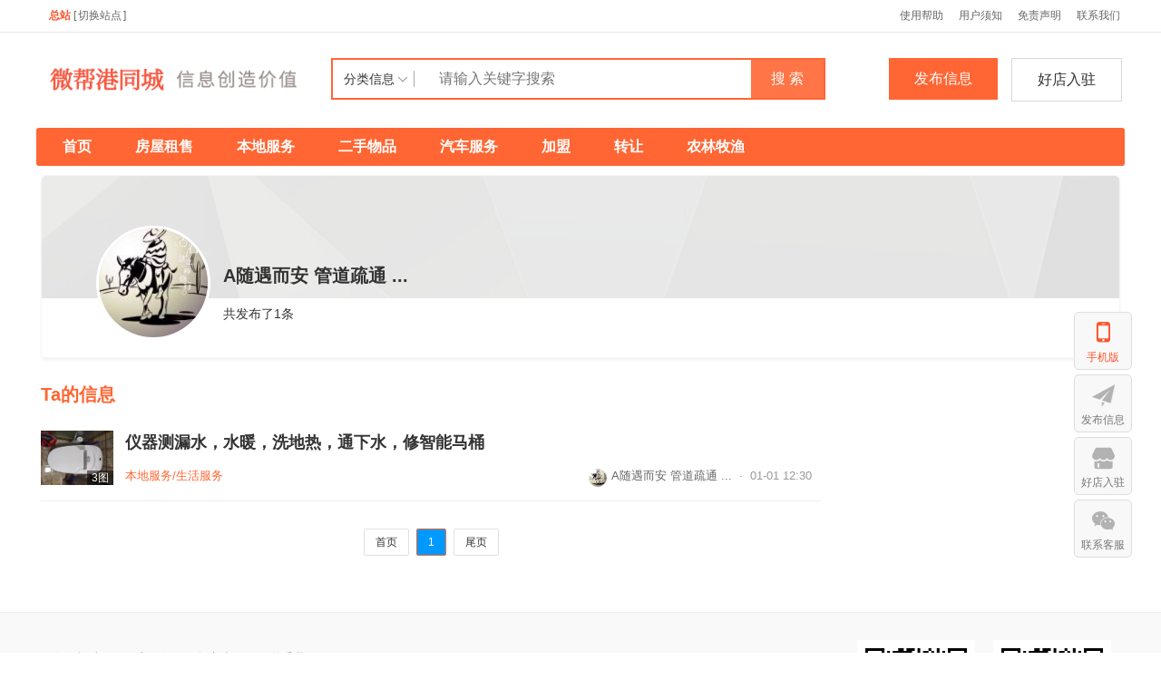

--- FILE ---
content_type: text/html; charset=utf-8
request_url: https://fabu91.com/fenlei/home-1-706957-1.html
body_size: 10883
content:
<!DOCTYPE html><html>
<head>
<meta http-equiv="Content-Type" content="text/html; charset=UTF-8">
<title>A随遇而安  管道疏通 ...的信息_微帮123_便民发布平台</title>
<meta name="keywords" content="A随遇而安  管道疏通 ...的便民信息,微帮发布信息,微帮123便民，微帮服务平台" />
<meta name="description" content="微帮123便民信息网,查看A随遇而安  管道疏通 ...的便民信息,该平台为优质的同城微帮发布信息平台,查询发布二手、租房、回收、寻人、微帮网等便民信息服务,是同城信息的汇集地,微帮服务于社交生活,通过微帮123达到微生活零距离,走进同城生活,让微信朋友圈更广大,更多信息尽在微帮服务平台。" />
<link rel="stylesheet" href="https://fabu91.com/source/plugin/tom_tcpc/images/reset.css?v=20220719" />
<link rel="stylesheet" href="https://fabu91.com/source/plugin/tom_tcpc/images/style.css?v=20220719" />
<script src="https://fabu91.com/source/plugin/tom_tongcheng/images/jquery.min-2.1.3.js" type="text/javascript"></script>
<script type="text/javascript">
    var commonjspath = 'https://fabu91.com/source/plugin/tom_tongcheng/images'; 
</script>
<script src="https://fabu91.com/source/plugin/tom_tongcheng/images/common.js?v=20220719" type="text/javascript" type="text/javascript"></script><style>
.tc-template__color{color:#FF6633 !important;}
.tc-template__bg{background:#FF6633 !important;}
.tc-template__border{ border-color:#FF6633 !important;}
.tcpc-header .header-3__nav{border-bottom: 2px solid #0099FF;}
.tcpc-header .header-nav .nav-list .nav-list__item:hover{background:#0099FF !important;}
.tcpc-header .header-nav .nav-list .nav-list__item.on{background:#0099FF !important;}
.container .container-lt .page .page-box .page-item.on{background:#0099FF !important;border-color:#FF6633 !important;}
.tongcheng-list .tongcheng-list__item .item-ma .text .model{color:#FF6633 !important;}
.swiper-pagination-bullet-active{background:#FF6633 !important;}
.tcpc-saixuan .saixuan-item .list .list-item .term.on{background:#FF6633 !important;}
.tcpc-saixuan .saixuan-item .list .list-item .term:hover {background:#FF6633 !important;}
.tcpc-index .tongchenglist-main .tongchenglist-main__lt .tongcheng-nav .tongcheng-nav__item.on{background:#FF6633 !important;}
.tcpc-index .tongchenglist-main .tongchenglist-main__lt .tongcheng-nav .tongcheng-nav__item:hover{background:#FF6633 !important;}
.tcpc-index .tongchenglist-main .tongchenglist-main__lt .tongcheng-nav .model_more:hover{background:#FF6633 !important;}
.tcpc-index .container .container-rt .tongcheng-main__rt .tcpc-zp-title .zp-tit.on{color:#FF6633 !important;}
.tcpc-index .container .container-rt .tongcheng-main__rt .tcpc-zp-title::before{ background:#FF6633 !important;}
.tcpc-index .container .container-rt .tongcheng-main__rt .tcpc-fc-title .fc-tit.on{color:#FF6633 !important;}
.tcpc-index .container .container-rt .tongcheng-main__rt .tcpc-fc-title::before{ background:#FF6633 !important;}
.tcpc-index .container .container-rt .tongcheng-main__rt .tcpc-tt-title .tt-tit.on{color:#FF6633 !important;}
.tcpc-index .container .container-rt .tongcheng-main__rt .tcpc-tt-title::before{ background:#FF6633 !important;}
</style>

<!--[if IE 9]>
<style>
.container:after { content: " "; clear: both; display: block; height: 0; visibility: hidden; }
.tongcheng-list .tongcheng-list__item:after { content: " "; clear: both; display: block; height: 0; visibility: hidden; }
.tcpc-home .userheader .user-box:after { content: " "; clear: both; display: block; height: 0; visibility: hidden; }
.toutiao-list .toutiao-list__item:after { content: " "; clear: both; display: block; height: 0; visibility: hidden; }
.toutiao-list .toutiao-list__item3 .toutiao-pic:after { content: " "; clear: both; display: block; height: 0; visibility: hidden; }
.tcpc-header .header-top .header-top__box .header-top__lt{float: left;}
.tcpc-header .header-top .header-top__box .header-top__rt{float: right;}
.tcpc-header .header-wrap .logo{float: left;}
.tcpc-header .header-wrap .search{float: left;}
.tcpc-header .header-wrap .fabu{float: right;}
.tcpc-header .header-wrap .search .search-box .search-select{float: left;}
.tcpc-header .header-wrap .search .search-box .search-input{float: left;width: 360px;}
.tcpc-header .header-wrap .search .search-box .search-btn{float: right;}
.container .container-lt{float: left;}
.container .container-rt{float: right;}
.tongcheng-list .tongcheng-list__item .item-pic{float: left;}
.tongcheng-list .tongcheng-list__item .item-ma{float: left;}
.tcpc-index .index_tuijian{height: 330px;overflow-y: scroll;}
.tcpc-home .userheader .user-box .user-pc{float: left;}
.tcpc-home .userheader .user-box .user-xq{float: left;}
.tcpc-saixuan .saixuan-item .saixuan-name{float: left;}
.tcpc-saixuan .saixuan-item .list{float: left;}
.tcpc-toutiaolist .toutiaolist-main .toutiaolist-main__lt{float: left;}
.tcpc-toutiaolist .toutiaolist-main .toutiaolist-main__box{float: left;}
.toutiao-list .toutiao-list__item2 .item-lt{overflow: hidden;float: left;}
.toutiao-list .toutiao-list__item2 .item-rt{float: left;}
.tcpc-toutiaolist .toutiaolist-main .toutiao-list .toutiao-list__item3 .toutiao-pic .toutiao-pic__item{float: left;width: 230px;}
.toutiao-list .toutiao-list__item3 .toutiao-pic .toutiao-pic__item{float: left;width: 280px;}
.tcpc-shop .shop-main .shop-main__lt{float: left;}
.tcpc-shop .shop-main .shop-main__rt{float: left;}
.tcpc-shop .container .container-lt{float: left;}
.tcpc-shop .container .container-rt{float: right;margin-left: 5px;}
.tcpc-info .container .container-lt .info-lt-box .attr-box .attr-box__item .item-tt{float: left;}
.tcpc-info .container .container-lt .info-lt-box .attr-box .attr-box__item .item-ct{float: left;}
.tcpc-header .header-top .header-top__box .header-top__lt .site_box .site_popup .s-item .s-item__lt{float: left;}
.tcpc-header .header-top .header-top__box .header-top__lt .site_box .site_popup .s-item .s-item__rt{float: left;}
.tcpc-index .swiper-container-focuspic{overflow: hidden;height: 344px;}
.tt-list .tt-list__item .tt-pic{float: left;}
.tt-list .tt-list__item .tt-cot {float: left;width: 186px;margin-bottom: 10px;}
.tt-list .tt-list__item:after { content: " "; clear: both; display: block; height: 0; visibility: hidden; }
</style>
<![endif]--></head>
<body class="tcpc-home "><div class="tcpc-header">
    <div class="header-top ">
        <div class="header-top__box dislay-flex wrap">
            <div class="header-top__lt flex">
                                <div class="site_box" id="site_box">
                    <span class="site_name">总站</span>
                    <span class="site_qh">[<span>切换站点</span>]</span>
                    <div class="site_popup">
                        <div class="s-item dislay-flex">
                            <div class="s-item__lt">热门站点</div>
                            <div class="s-item__rt clearfix">
                                <a class="sit" href="https://fabu91.com/index.html">总站</a>
                                                                <a class="sit" href="https://fabu91.com/site-100001.html">北京</a>
                                                                <a class="sit" href="https://fabu91.com/site-100002.html">重庆</a>
                                                                <a class="sit" href="https://fabu91.com/site-100003.html">上海</a>
                                                                <a class="sit" href="https://fabu91.com/site-100004.html">天津</a>
                                                                <a class="sit" href="https://fabu91.com/site-100019.html">南京</a>
                                                                <a class="sit" href="https://fabu91.com/site-100032.html">杭州</a>
                                                                <a class="sit" href="https://fabu91.com/site-100071.html">深圳</a>
                                                                <a class="sit" href="https://fabu91.com/site-100085.html">东莞</a>
                                                                <a class="sit" href="https://fabu91.com/site-100103.html">武汉</a>
                                                                <a class="sit" href="https://fabu91.com/site-100264.html">成都</a>
                                                                <a class="sit" href="https://fabu91.com/site-100285.html">贵阳</a>
                                                            </div>
                        </div>
                                                <div class="s-item dislay-flex">
                            <div class="s-item__lt">直辖市</div>
                            <div class="s-item__rt clearfix">
                                                                <a class="sit" href="https://fabu91.com/site-100001.html">北京</a>
                                                                <a class="sit" href="https://fabu91.com/site-100002.html">重庆</a>
                                                                <a class="sit" href="https://fabu91.com/site-100003.html">上海</a>
                                                                <a class="sit" href="https://fabu91.com/site-100004.html">天津</a>
                                                            </div>
                        </div>
                                                <div class="s-item dislay-flex">
                            <div class="s-item__lt">A-安徽</div>
                            <div class="s-item__rt clearfix">
                                                                <a class="sit" href="https://fabu91.com/site-100043.html">合肥</a>
                                                                <a class="sit" href="https://fabu91.com/site-100044.html">芜湖</a>
                                                                <a class="sit" href="https://fabu91.com/site-100045.html">蚌埠</a>
                                                                <a class="sit" href="https://fabu91.com/site-100046.html">淮南</a>
                                                                <a class="sit" href="https://fabu91.com/site-100047.html">马鞍山</a>
                                                                <a class="sit" href="https://fabu91.com/site-100048.html">淮北</a>
                                                                <a class="sit" href="https://fabu91.com/site-100049.html">铜陵</a>
                                                                <a class="sit" href="https://fabu91.com/site-100050.html">安庆</a>
                                                                <a class="sit" href="https://fabu91.com/site-100051.html">黄山</a>
                                                                <a class="sit" href="https://fabu91.com/site-100052.html">滁州</a>
                                                                <a class="sit" href="https://fabu91.com/site-100053.html">阜阳</a>
                                                                <a class="sit" href="https://fabu91.com/site-100054.html">宿州</a>
                                                                <a class="sit" href="https://fabu91.com/site-100055.html">巢湖</a>
                                                                <a class="sit" href="https://fabu91.com/site-100056.html">六安</a>
                                                                <a class="sit" href="https://fabu91.com/site-100057.html">亳州</a>
                                                                <a class="sit" href="https://fabu91.com/site-100058.html">池州</a>
                                                                <a class="sit" href="https://fabu91.com/site-100059.html">宣城</a>
                                                            </div>
                        </div>
                                                <div class="s-item dislay-flex">
                            <div class="s-item__lt">F-福建</div>
                            <div class="s-item__rt clearfix">
                                                                <a class="sit" href="https://fabu91.com/site-100060.html">福州</a>
                                                                <a class="sit" href="https://fabu91.com/site-100061.html">厦门</a>
                                                                <a class="sit" href="https://fabu91.com/site-100062.html">莆田</a>
                                                                <a class="sit" href="https://fabu91.com/site-100063.html">三明</a>
                                                                <a class="sit" href="https://fabu91.com/site-100064.html">泉州</a>
                                                                <a class="sit" href="https://fabu91.com/site-100065.html">漳州</a>
                                                                <a class="sit" href="https://fabu91.com/site-100066.html">南平</a>
                                                                <a class="sit" href="https://fabu91.com/site-100067.html">龙岩</a>
                                                                <a class="sit" href="https://fabu91.com/site-100068.html">宁德</a>
                                                            </div>
                        </div>
                                                <div class="s-item dislay-flex">
                            <div class="s-item__lt">G-甘肃</div>
                            <div class="s-item__rt clearfix">
                                                                <a class="sit" href="https://fabu91.com/site-100005.html">兰州</a>
                                                                <a class="sit" href="https://fabu91.com/site-100006.html">嘉峪关</a>
                                                                <a class="sit" href="https://fabu91.com/site-100007.html">金昌</a>
                                                                <a class="sit" href="https://fabu91.com/site-100008.html">白银</a>
                                                                <a class="sit" href="https://fabu91.com/site-100009.html">天水</a>
                                                                <a class="sit" href="https://fabu91.com/site-100010.html">武威</a>
                                                                <a class="sit" href="https://fabu91.com/site-100011.html">张掖</a>
                                                                <a class="sit" href="https://fabu91.com/site-100012.html">平凉</a>
                                                                <a class="sit" href="https://fabu91.com/site-100013.html">酒泉</a>
                                                                <a class="sit" href="https://fabu91.com/site-100014.html">庆阳</a>
                                                                <a class="sit" href="https://fabu91.com/site-100015.html">定西</a>
                                                                <a class="sit" href="https://fabu91.com/site-100016.html">陇南</a>
                                                                <a class="sit" href="https://fabu91.com/site-100017.html">临夏</a>
                                                                <a class="sit" href="https://fabu91.com/site-100018.html">甘南</a>
                                                            </div>
                        </div>
                                                <div class="s-item dislay-flex">
                            <div class="s-item__lt">G-广东</div>
                            <div class="s-item__rt clearfix">
                                                                <a class="sit" href="https://fabu91.com/site-100069.html">广州</a>
                                                                <a class="sit" href="https://fabu91.com/site-100070.html">韶关</a>
                                                                <a class="sit" href="https://fabu91.com/site-100071.html">深圳</a>
                                                                <a class="sit" href="https://fabu91.com/site-100072.html">珠海</a>
                                                                <a class="sit" href="https://fabu91.com/site-100073.html">汕头</a>
                                                                <a class="sit" href="https://fabu91.com/site-100074.html">佛山</a>
                                                                <a class="sit" href="https://fabu91.com/site-100075.html">江门</a>
                                                                <a class="sit" href="https://fabu91.com/site-100076.html">湛江</a>
                                                                <a class="sit" href="https://fabu91.com/site-100077.html">茂名</a>
                                                                <a class="sit" href="https://fabu91.com/site-100078.html">肇庆</a>
                                                                <a class="sit" href="https://fabu91.com/site-100079.html">惠州</a>
                                                                <a class="sit" href="https://fabu91.com/site-100080.html">梅州</a>
                                                                <a class="sit" href="https://fabu91.com/site-100081.html">汕尾</a>
                                                                <a class="sit" href="https://fabu91.com/site-100082.html">河源</a>
                                                                <a class="sit" href="https://fabu91.com/site-100083.html">阳江</a>
                                                                <a class="sit" href="https://fabu91.com/site-100084.html">清远</a>
                                                                <a class="sit" href="https://fabu91.com/site-100085.html">东莞</a>
                                                                <a class="sit" href="https://fabu91.com/site-100086.html">中山</a>
                                                                <a class="sit" href="https://fabu91.com/site-100087.html">潮州</a>
                                                                <a class="sit" href="https://fabu91.com/site-100088.html">揭阳</a>
                                                                <a class="sit" href="https://fabu91.com/site-100089.html">云浮</a>
                                                            </div>
                        </div>
                                                <div class="s-item dislay-flex">
                            <div class="s-item__lt">G-广西</div>
                            <div class="s-item__rt clearfix">
                                                                <a class="sit" href="https://fabu91.com/site-100145.html">南宁</a>
                                                                <a class="sit" href="https://fabu91.com/site-100146.html">柳州</a>
                                                                <a class="sit" href="https://fabu91.com/site-100147.html">桂林</a>
                                                                <a class="sit" href="https://fabu91.com/site-100148.html">梧州</a>
                                                                <a class="sit" href="https://fabu91.com/site-100149.html">北海</a>
                                                                <a class="sit" href="https://fabu91.com/site-100150.html">防城港</a>
                                                                <a class="sit" href="https://fabu91.com/site-100151.html">钦州</a>
                                                                <a class="sit" href="https://fabu91.com/site-100152.html">贵港</a>
                                                                <a class="sit" href="https://fabu91.com/site-100153.html">玉林</a>
                                                                <a class="sit" href="https://fabu91.com/site-100154.html">百色</a>
                                                                <a class="sit" href="https://fabu91.com/site-100155.html">贺州</a>
                                                                <a class="sit" href="https://fabu91.com/site-100156.html">河池</a>
                                                                <a class="sit" href="https://fabu91.com/site-100157.html">来宾</a>
                                                                <a class="sit" href="https://fabu91.com/site-100158.html">崇左</a>
                                                            </div>
                        </div>
                                                <div class="s-item dislay-flex">
                            <div class="s-item__lt">G-贵州</div>
                            <div class="s-item__rt clearfix">
                                                                <a class="sit" href="https://fabu91.com/site-100285.html">贵阳</a>
                                                                <a class="sit" href="https://fabu91.com/site-100286.html">六盘水</a>
                                                                <a class="sit" href="https://fabu91.com/site-100287.html">遵义</a>
                                                                <a class="sit" href="https://fabu91.com/site-100288.html">安顺</a>
                                                                <a class="sit" href="https://fabu91.com/site-100289.html">铜仁</a>
                                                                <a class="sit" href="https://fabu91.com/site-100290.html">黔西南</a>
                                                                <a class="sit" href="https://fabu91.com/site-100291.html">毕节</a>
                                                                <a class="sit" href="https://fabu91.com/site-100292.html">黔东南</a>
                                                                <a class="sit" href="https://fabu91.com/site-100293.html">黔南</a>
                                                            </div>
                        </div>
                                                <div class="s-item dislay-flex">
                            <div class="s-item__lt">H-海南</div>
                            <div class="s-item__rt clearfix">
                                                                <a class="sit" href="https://fabu91.com/site-100090.html">海口</a>
                                                                <a class="sit" href="https://fabu91.com/site-100091.html">三亚</a>
                                                                <a class="sit" href="https://fabu91.com/site-100348.html">三沙</a>
                                                                <a class="sit" href="https://fabu91.com/site-100349.html">儋州</a>
                                                            </div>
                        </div>
                                                <div class="s-item dislay-flex">
                            <div class="s-item__lt">H-河北</div>
                            <div class="s-item__rt clearfix">
                                                                <a class="sit" href="https://fabu91.com/site-100092.html">石家庄</a>
                                                                <a class="sit" href="https://fabu91.com/site-100093.html">唐山</a>
                                                                <a class="sit" href="https://fabu91.com/site-100094.html">秦皇岛</a>
                                                                <a class="sit" href="https://fabu91.com/site-100095.html">邯郸</a>
                                                                <a class="sit" href="https://fabu91.com/site-100096.html">邢台</a>
                                                                <a class="sit" href="https://fabu91.com/site-100097.html">保定</a>
                                                                <a class="sit" href="https://fabu91.com/site-100098.html">张家口</a>
                                                                <a class="sit" href="https://fabu91.com/site-100099.html">承德</a>
                                                                <a class="sit" href="https://fabu91.com/site-100100.html">沧州</a>
                                                                <a class="sit" href="https://fabu91.com/site-100101.html">廊坊</a>
                                                                <a class="sit" href="https://fabu91.com/site-100102.html">衡水</a>
                                                            </div>
                        </div>
                                                <div class="s-item dislay-flex">
                            <div class="s-item__lt">H-河南</div>
                            <div class="s-item__rt clearfix">
                                                                <a class="sit" href="https://fabu91.com/site-100176.html">郑州</a>
                                                                <a class="sit" href="https://fabu91.com/site-100177.html">开封</a>
                                                                <a class="sit" href="https://fabu91.com/site-100178.html">洛阳</a>
                                                                <a class="sit" href="https://fabu91.com/site-100179.html">平顶山</a>
                                                                <a class="sit" href="https://fabu91.com/site-100180.html">安阳</a>
                                                                <a class="sit" href="https://fabu91.com/site-100181.html">鹤壁</a>
                                                                <a class="sit" href="https://fabu91.com/site-100182.html">新乡</a>
                                                                <a class="sit" href="https://fabu91.com/site-100183.html">焦作</a>
                                                                <a class="sit" href="https://fabu91.com/site-100184.html">濮阳</a>
                                                                <a class="sit" href="https://fabu91.com/site-100185.html">许昌</a>
                                                                <a class="sit" href="https://fabu91.com/site-100186.html">漯河</a>
                                                                <a class="sit" href="https://fabu91.com/site-100187.html">三门峡</a>
                                                                <a class="sit" href="https://fabu91.com/site-100188.html">南阳</a>
                                                                <a class="sit" href="https://fabu91.com/site-100189.html">商丘</a>
                                                                <a class="sit" href="https://fabu91.com/site-100190.html">信阳</a>
                                                                <a class="sit" href="https://fabu91.com/site-100191.html">周口</a>
                                                                <a class="sit" href="https://fabu91.com/site-100192.html">驻马店</a>
                                                                <a class="sit" href="https://fabu91.com/site-100193.html">济源</a>
                                                            </div>
                        </div>
                                                <div class="s-item dislay-flex">
                            <div class="s-item__lt">H-黑龙江</div>
                            <div class="s-item__rt clearfix">
                                                                <a class="sit" href="https://fabu91.com/site-100228.html">哈尔滨</a>
                                                                <a class="sit" href="https://fabu91.com/site-100229.html">齐齐哈尔</a>
                                                                <a class="sit" href="https://fabu91.com/site-100230.html">鸡西</a>
                                                                <a class="sit" href="https://fabu91.com/site-100231.html">鹤岗</a>
                                                                <a class="sit" href="https://fabu91.com/site-100232.html">双鸭山</a>
                                                                <a class="sit" href="https://fabu91.com/site-100233.html">大庆</a>
                                                                <a class="sit" href="https://fabu91.com/site-100234.html">伊春</a>
                                                                <a class="sit" href="https://fabu91.com/site-100235.html">佳木斯</a>
                                                                <a class="sit" href="https://fabu91.com/site-100236.html">七台河</a>
                                                                <a class="sit" href="https://fabu91.com/site-100237.html">牡丹江</a>
                                                                <a class="sit" href="https://fabu91.com/site-100238.html">黑河</a>
                                                                <a class="sit" href="https://fabu91.com/site-100239.html">绥化</a>
                                                                <a class="sit" href="https://fabu91.com/site-100240.html">大兴安岭</a>
                                                            </div>
                        </div>
                                                <div class="s-item dislay-flex">
                            <div class="s-item__lt">H-湖北</div>
                            <div class="s-item__rt clearfix">
                                                                <a class="sit" href="https://fabu91.com/site-100103.html">武汉</a>
                                                                <a class="sit" href="https://fabu91.com/site-100104.html">黄石</a>
                                                                <a class="sit" href="https://fabu91.com/site-100105.html">十堰</a>
                                                                <a class="sit" href="https://fabu91.com/site-100106.html">宜昌</a>
                                                                <a class="sit" href="https://fabu91.com/site-100107.html">襄阳</a>
                                                                <a class="sit" href="https://fabu91.com/site-100108.html">鄂州</a>
                                                                <a class="sit" href="https://fabu91.com/site-100109.html">荆门</a>
                                                                <a class="sit" href="https://fabu91.com/site-100110.html">孝感</a>
                                                                <a class="sit" href="https://fabu91.com/site-100111.html">荆州</a>
                                                                <a class="sit" href="https://fabu91.com/site-100112.html">黄冈</a>
                                                                <a class="sit" href="https://fabu91.com/site-100113.html">咸宁</a>
                                                                <a class="sit" href="https://fabu91.com/site-100114.html">随州</a>
                                                                <a class="sit" href="https://fabu91.com/site-100115.html">恩施</a>
                                                                <a class="sit" href="https://fabu91.com/site-100116.html">仙桃</a>
                                                                <a class="sit" href="https://fabu91.com/site-100117.html">潜江</a>
                                                                <a class="sit" href="https://fabu91.com/site-100118.html">天门</a>
                                                                <a class="sit" href="https://fabu91.com/site-100119.html">神农架</a>
                                                            </div>
                        </div>
                                                <div class="s-item dislay-flex">
                            <div class="s-item__lt">H-湖南</div>
                            <div class="s-item__rt clearfix">
                                                                <a class="sit" href="https://fabu91.com/site-100120.html">长沙</a>
                                                                <a class="sit" href="https://fabu91.com/site-100121.html">株洲</a>
                                                                <a class="sit" href="https://fabu91.com/site-100122.html">湘潭</a>
                                                                <a class="sit" href="https://fabu91.com/site-100123.html">衡阳</a>
                                                                <a class="sit" href="https://fabu91.com/site-100124.html">邵阳</a>
                                                                <a class="sit" href="https://fabu91.com/site-100125.html">岳阳</a>
                                                                <a class="sit" href="https://fabu91.com/site-100126.html">常德</a>
                                                                <a class="sit" href="https://fabu91.com/site-100127.html">张家界</a>
                                                                <a class="sit" href="https://fabu91.com/site-100128.html">益阳</a>
                                                                <a class="sit" href="https://fabu91.com/site-100129.html">郴州</a>
                                                                <a class="sit" href="https://fabu91.com/site-100130.html">永州</a>
                                                                <a class="sit" href="https://fabu91.com/site-100131.html">怀化</a>
                                                                <a class="sit" href="https://fabu91.com/site-100132.html">娄底</a>
                                                                <a class="sit" href="https://fabu91.com/site-100133.html">湘西</a>
                                                            </div>
                        </div>
                                                <div class="s-item dislay-flex">
                            <div class="s-item__lt">J-吉林</div>
                            <div class="s-item__rt clearfix">
                                                                <a class="sit" href="https://fabu91.com/site-100219.html">长春</a>
                                                                <a class="sit" href="https://fabu91.com/site-100220.html">吉林</a>
                                                                <a class="sit" href="https://fabu91.com/site-100221.html">四平</a>
                                                                <a class="sit" href="https://fabu91.com/site-100222.html">辽源</a>
                                                                <a class="sit" href="https://fabu91.com/site-100223.html">通化</a>
                                                                <a class="sit" href="https://fabu91.com/site-100224.html">白山</a>
                                                                <a class="sit" href="https://fabu91.com/site-100225.html">松原</a>
                                                                <a class="sit" href="https://fabu91.com/site-100226.html">白城</a>
                                                                <a class="sit" href="https://fabu91.com/site-100227.html">延边</a>
                                                            </div>
                        </div>
                                                <div class="s-item dislay-flex">
                            <div class="s-item__lt">J-江苏</div>
                            <div class="s-item__rt clearfix">
                                                                <a class="sit" href="https://fabu91.com/site-100019.html">南京</a>
                                                                <a class="sit" href="https://fabu91.com/site-100020.html">无锡</a>
                                                                <a class="sit" href="https://fabu91.com/site-100021.html">徐州</a>
                                                                <a class="sit" href="https://fabu91.com/site-100022.html">常州</a>
                                                                <a class="sit" href="https://fabu91.com/site-100023.html">苏州</a>
                                                                <a class="sit" href="https://fabu91.com/site-100024.html">南通</a>
                                                                <a class="sit" href="https://fabu91.com/site-100025.html">连云港</a>
                                                                <a class="sit" href="https://fabu91.com/site-100026.html">淮安</a>
                                                                <a class="sit" href="https://fabu91.com/site-100027.html">盐城</a>
                                                                <a class="sit" href="https://fabu91.com/site-100028.html">扬州</a>
                                                                <a class="sit" href="https://fabu91.com/site-100029.html">镇江</a>
                                                                <a class="sit" href="https://fabu91.com/site-100030.html">泰州</a>
                                                                <a class="sit" href="https://fabu91.com/site-100031.html">宿迁</a>
                                                            </div>
                        </div>
                                                <div class="s-item dislay-flex">
                            <div class="s-item__lt">J-江西</div>
                            <div class="s-item__rt clearfix">
                                                                <a class="sit" href="https://fabu91.com/site-100134.html">南昌</a>
                                                                <a class="sit" href="https://fabu91.com/site-100135.html">景德镇</a>
                                                                <a class="sit" href="https://fabu91.com/site-100136.html">萍乡</a>
                                                                <a class="sit" href="https://fabu91.com/site-100137.html">九江</a>
                                                                <a class="sit" href="https://fabu91.com/site-100138.html">新余</a>
                                                                <a class="sit" href="https://fabu91.com/site-100139.html">鹰潭</a>
                                                                <a class="sit" href="https://fabu91.com/site-100140.html">赣州</a>
                                                                <a class="sit" href="https://fabu91.com/site-100141.html">吉安</a>
                                                                <a class="sit" href="https://fabu91.com/site-100142.html">宜春</a>
                                                                <a class="sit" href="https://fabu91.com/site-100143.html">抚州</a>
                                                                <a class="sit" href="https://fabu91.com/site-100144.html">上饶</a>
                                                            </div>
                        </div>
                                                <div class="s-item dislay-flex">
                            <div class="s-item__lt">L-辽宁</div>
                            <div class="s-item__rt clearfix">
                                                                <a class="sit" href="https://fabu91.com/site-100205.html">沈阳</a>
                                                                <a class="sit" href="https://fabu91.com/site-100206.html">大连</a>
                                                                <a class="sit" href="https://fabu91.com/site-100207.html">鞍山</a>
                                                                <a class="sit" href="https://fabu91.com/site-100208.html">抚顺</a>
                                                                <a class="sit" href="https://fabu91.com/site-100209.html">本溪</a>
                                                                <a class="sit" href="https://fabu91.com/site-100210.html">丹东</a>
                                                                <a class="sit" href="https://fabu91.com/site-100211.html">锦州</a>
                                                                <a class="sit" href="https://fabu91.com/site-100212.html">营口</a>
                                                                <a class="sit" href="https://fabu91.com/site-100213.html">阜新</a>
                                                                <a class="sit" href="https://fabu91.com/site-100214.html">辽阳</a>
                                                                <a class="sit" href="https://fabu91.com/site-100215.html">盘锦</a>
                                                                <a class="sit" href="https://fabu91.com/site-100216.html">铁岭</a>
                                                                <a class="sit" href="https://fabu91.com/site-100217.html">朝阳</a>
                                                                <a class="sit" href="https://fabu91.com/site-100218.html">葫芦岛</a>
                                                            </div>
                        </div>
                                                <div class="s-item dislay-flex">
                            <div class="s-item__lt">N-内蒙</div>
                            <div class="s-item__rt clearfix">
                                                                <a class="sit" href="https://fabu91.com/site-100310.html">呼和浩特</a>
                                                                <a class="sit" href="https://fabu91.com/site-100311.html">包头</a>
                                                                <a class="sit" href="https://fabu91.com/site-100312.html">乌海</a>
                                                                <a class="sit" href="https://fabu91.com/site-100313.html">赤峰</a>
                                                                <a class="sit" href="https://fabu91.com/site-100314.html">通辽</a>
                                                                <a class="sit" href="https://fabu91.com/site-100315.html">鄂尔多斯</a>
                                                                <a class="sit" href="https://fabu91.com/site-100316.html">呼伦贝尔</a>
                                                                <a class="sit" href="https://fabu91.com/site-100317.html">巴彦淖尔</a>
                                                                <a class="sit" href="https://fabu91.com/site-100318.html">乌兰察布</a>
                                                                <a class="sit" href="https://fabu91.com/site-100319.html">兴安盟</a>
                                                                <a class="sit" href="https://fabu91.com/site-100320.html">锡林郭勒</a>
                                                                <a class="sit" href="https://fabu91.com/site-100321.html">阿拉善</a>
                                                            </div>
                        </div>
                                                <div class="s-item dislay-flex">
                            <div class="s-item__lt">N-宁夏</div>
                            <div class="s-item__rt clearfix">
                                                                <a class="sit" href="https://fabu91.com/site-100251.html">银川</a>
                                                                <a class="sit" href="https://fabu91.com/site-100252.html">石嘴山</a>
                                                                <a class="sit" href="https://fabu91.com/site-100253.html">吴忠</a>
                                                                <a class="sit" href="https://fabu91.com/site-100254.html">固原</a>
                                                                <a class="sit" href="https://fabu91.com/site-100255.html">中卫</a>
                                                            </div>
                        </div>
                                                <div class="s-item dislay-flex">
                            <div class="s-item__lt">Q-青海</div>
                            <div class="s-item__rt clearfix">
                                                                <a class="sit" href="https://fabu91.com/site-100256.html">西宁</a>
                                                                <a class="sit" href="https://fabu91.com/site-100257.html">海东</a>
                                                                <a class="sit" href="https://fabu91.com/site-100258.html">海北</a>
                                                                <a class="sit" href="https://fabu91.com/site-100259.html">黄南</a>
                                                                <a class="sit" href="https://fabu91.com/site-100260.html">海南</a>
                                                                <a class="sit" href="https://fabu91.com/site-100261.html">果洛</a>
                                                                <a class="sit" href="https://fabu91.com/site-100262.html">玉树</a>
                                                                <a class="sit" href="https://fabu91.com/site-100263.html">海西</a>
                                                            </div>
                        </div>
                                                <div class="s-item dislay-flex">
                            <div class="s-item__lt">S-四川</div>
                            <div class="s-item__rt clearfix">
                                                                <a class="sit" href="https://fabu91.com/site-100264.html">成都</a>
                                                                <a class="sit" href="https://fabu91.com/site-100265.html">自贡</a>
                                                                <a class="sit" href="https://fabu91.com/site-100266.html">攀枝花</a>
                                                                <a class="sit" href="https://fabu91.com/site-100267.html">泸州</a>
                                                                <a class="sit" href="https://fabu91.com/site-100268.html">德阳</a>
                                                                <a class="sit" href="https://fabu91.com/site-100269.html">绵阳</a>
                                                                <a class="sit" href="https://fabu91.com/site-100270.html">广元</a>
                                                                <a class="sit" href="https://fabu91.com/site-100271.html">遂宁</a>
                                                                <a class="sit" href="https://fabu91.com/site-100272.html">内江</a>
                                                                <a class="sit" href="https://fabu91.com/site-100273.html">乐山</a>
                                                                <a class="sit" href="https://fabu91.com/site-100274.html">南充</a>
                                                                <a class="sit" href="https://fabu91.com/site-100275.html">眉山</a>
                                                                <a class="sit" href="https://fabu91.com/site-100276.html">宜宾</a>
                                                                <a class="sit" href="https://fabu91.com/site-100277.html">广安</a>
                                                                <a class="sit" href="https://fabu91.com/site-100278.html">达州</a>
                                                                <a class="sit" href="https://fabu91.com/site-100279.html">雅安</a>
                                                                <a class="sit" href="https://fabu91.com/site-100280.html">巴中</a>
                                                                <a class="sit" href="https://fabu91.com/site-100281.html">资阳</a>
                                                                <a class="sit" href="https://fabu91.com/site-100282.html">阿坝</a>
                                                                <a class="sit" href="https://fabu91.com/site-100283.html">甘孜</a>
                                                                <a class="sit" href="https://fabu91.com/site-100284.html">凉山</a>
                                                            </div>
                        </div>
                                                <div class="s-item dislay-flex">
                            <div class="s-item__lt">S-山东</div>
                            <div class="s-item__rt clearfix">
                                                                <a class="sit" href="https://fabu91.com/site-100159.html">济南</a>
                                                                <a class="sit" href="https://fabu91.com/site-100160.html">青岛</a>
                                                                <a class="sit" href="https://fabu91.com/site-100161.html">淄博</a>
                                                                <a class="sit" href="https://fabu91.com/site-100162.html">枣庄</a>
                                                                <a class="sit" href="https://fabu91.com/site-100163.html">东营</a>
                                                                <a class="sit" href="https://fabu91.com/site-100164.html">烟台</a>
                                                                <a class="sit" href="https://fabu91.com/site-100165.html">潍坊</a>
                                                                <a class="sit" href="https://fabu91.com/site-100166.html">济宁</a>
                                                                <a class="sit" href="https://fabu91.com/site-100167.html">泰安</a>
                                                                <a class="sit" href="https://fabu91.com/site-100168.html">威海</a>
                                                                <a class="sit" href="https://fabu91.com/site-100169.html">日照</a>
                                                                <a class="sit" href="https://fabu91.com/site-100170.html">莱芜</a>
                                                                <a class="sit" href="https://fabu91.com/site-100171.html">临沂</a>
                                                                <a class="sit" href="https://fabu91.com/site-100172.html">德州</a>
                                                                <a class="sit" href="https://fabu91.com/site-100173.html">聊城</a>
                                                                <a class="sit" href="https://fabu91.com/site-100174.html">滨州</a>
                                                                <a class="sit" href="https://fabu91.com/site-100175.html">菏泽</a>
                                                            </div>
                        </div>
                                                <div class="s-item dislay-flex">
                            <div class="s-item__lt">S-山西</div>
                            <div class="s-item__rt clearfix">
                                                                <a class="sit" href="https://fabu91.com/site-100194.html">太原</a>
                                                                <a class="sit" href="https://fabu91.com/site-100195.html">大同</a>
                                                                <a class="sit" href="https://fabu91.com/site-100196.html">阳泉</a>
                                                                <a class="sit" href="https://fabu91.com/site-100197.html">长治</a>
                                                                <a class="sit" href="https://fabu91.com/site-100198.html">晋城</a>
                                                                <a class="sit" href="https://fabu91.com/site-100199.html">朔州</a>
                                                                <a class="sit" href="https://fabu91.com/site-100200.html">晋中</a>
                                                                <a class="sit" href="https://fabu91.com/site-100201.html">运城</a>
                                                                <a class="sit" href="https://fabu91.com/site-100202.html">忻州</a>
                                                                <a class="sit" href="https://fabu91.com/site-100203.html">临汾</a>
                                                                <a class="sit" href="https://fabu91.com/site-100204.html">吕梁</a>
                                                            </div>
                        </div>
                                                <div class="s-item dislay-flex">
                            <div class="s-item__lt">S-陕西</div>
                            <div class="s-item__rt clearfix">
                                                                <a class="sit" href="https://fabu91.com/site-100241.html">西安</a>
                                                                <a class="sit" href="https://fabu91.com/site-100242.html">铜川</a>
                                                                <a class="sit" href="https://fabu91.com/site-100243.html">宝鸡</a>
                                                                <a class="sit" href="https://fabu91.com/site-100244.html">咸阳</a>
                                                                <a class="sit" href="https://fabu91.com/site-100245.html">渭南</a>
                                                                <a class="sit" href="https://fabu91.com/site-100246.html">延安</a>
                                                                <a class="sit" href="https://fabu91.com/site-100247.html">汉中</a>
                                                                <a class="sit" href="https://fabu91.com/site-100248.html">榆林</a>
                                                                <a class="sit" href="https://fabu91.com/site-100249.html">安康</a>
                                                                <a class="sit" href="https://fabu91.com/site-100250.html">商洛</a>
                                                            </div>
                        </div>
                                                <div class="s-item dislay-flex">
                            <div class="s-item__lt">X-西藏</div>
                            <div class="s-item__rt clearfix">
                                                                <a class="sit" href="https://fabu91.com/site-100322.html">拉萨</a>
                                                                <a class="sit" href="https://fabu91.com/site-100323.html">昌都</a>
                                                                <a class="sit" href="https://fabu91.com/site-100324.html">山南</a>
                                                                <a class="sit" href="https://fabu91.com/site-100325.html">日喀则</a>
                                                                <a class="sit" href="https://fabu91.com/site-100326.html">那曲</a>
                                                                <a class="sit" href="https://fabu91.com/site-100327.html">阿里</a>
                                                                <a class="sit" href="https://fabu91.com/site-100328.html">林芝</a>
                                                            </div>
                        </div>
                                                <div class="s-item dislay-flex">
                            <div class="s-item__lt">X-新疆</div>
                            <div class="s-item__rt clearfix">
                                                                <a class="sit" href="https://fabu91.com/site-100329.html">乌鲁木齐</a>
                                                                <a class="sit" href="https://fabu91.com/site-100330.html">克拉玛依</a>
                                                                <a class="sit" href="https://fabu91.com/site-100331.html">吐鲁番</a>
                                                                <a class="sit" href="https://fabu91.com/site-100332.html">哈密</a>
                                                                <a class="sit" href="https://fabu91.com/site-100333.html">昌吉</a>
                                                                <a class="sit" href="https://fabu91.com/site-100334.html">博尔塔拉</a>
                                                                <a class="sit" href="https://fabu91.com/site-100335.html">巴音郭楞</a>
                                                                <a class="sit" href="https://fabu91.com/site-100336.html">阿克苏</a>
                                                                <a class="sit" href="https://fabu91.com/site-100337.html">克孜勒</a>
                                                                <a class="sit" href="https://fabu91.com/site-100338.html">喀什</a>
                                                                <a class="sit" href="https://fabu91.com/site-100339.html">和田</a>
                                                                <a class="sit" href="https://fabu91.com/site-100340.html">伊犁</a>
                                                                <a class="sit" href="https://fabu91.com/site-100341.html">塔城</a>
                                                                <a class="sit" href="https://fabu91.com/site-100342.html">阿勒泰</a>
                                                                <a class="sit" href="https://fabu91.com/site-100343.html">石河子</a>
                                                                <a class="sit" href="https://fabu91.com/site-100344.html">阿拉尔</a>
                                                                <a class="sit" href="https://fabu91.com/site-100345.html">图木舒克</a>
                                                                <a class="sit" href="https://fabu91.com/site-100346.html">五家渠</a>
                                                            </div>
                        </div>
                                                <div class="s-item dislay-flex">
                            <div class="s-item__lt">Y-云南</div>
                            <div class="s-item__rt clearfix">
                                                                <a class="sit" href="https://fabu91.com/site-100294.html">昆明</a>
                                                                <a class="sit" href="https://fabu91.com/site-100295.html">曲靖</a>
                                                                <a class="sit" href="https://fabu91.com/site-100296.html">玉溪</a>
                                                                <a class="sit" href="https://fabu91.com/site-100297.html">保山</a>
                                                                <a class="sit" href="https://fabu91.com/site-100298.html">昭通</a>
                                                                <a class="sit" href="https://fabu91.com/site-100299.html">丽江</a>
                                                                <a class="sit" href="https://fabu91.com/site-100300.html">普洱</a>
                                                                <a class="sit" href="https://fabu91.com/site-100301.html">临沧</a>
                                                                <a class="sit" href="https://fabu91.com/site-100302.html">楚雄</a>
                                                                <a class="sit" href="https://fabu91.com/site-100303.html">红河</a>
                                                                <a class="sit" href="https://fabu91.com/site-100304.html">文山</a>
                                                                <a class="sit" href="https://fabu91.com/site-100305.html">西双版纳</a>
                                                                <a class="sit" href="https://fabu91.com/site-100306.html">大理</a>
                                                                <a class="sit" href="https://fabu91.com/site-100307.html">德宏</a>
                                                                <a class="sit" href="https://fabu91.com/site-100308.html">怒江</a>
                                                                <a class="sit" href="https://fabu91.com/site-100309.html">迪庆</a>
                                                            </div>
                        </div>
                                                <div class="s-item dislay-flex">
                            <div class="s-item__lt">Z-浙江</div>
                            <div class="s-item__rt clearfix">
                                                                <a class="sit" href="https://fabu91.com/site-100032.html">杭州</a>
                                                                <a class="sit" href="https://fabu91.com/site-100033.html">宁波</a>
                                                                <a class="sit" href="https://fabu91.com/site-100034.html">温州</a>
                                                                <a class="sit" href="https://fabu91.com/site-100035.html">嘉兴</a>
                                                                <a class="sit" href="https://fabu91.com/site-100036.html">湖州</a>
                                                                <a class="sit" href="https://fabu91.com/site-100037.html">绍兴</a>
                                                                <a class="sit" href="https://fabu91.com/site-100038.html">金华</a>
                                                                <a class="sit" href="https://fabu91.com/site-100039.html">衢州</a>
                                                                <a class="sit" href="https://fabu91.com/site-100040.html">舟山</a>
                                                                <a class="sit" href="https://fabu91.com/site-100041.html">台州</a>
                                                                <a class="sit" href="https://fabu91.com/site-100042.html">丽水</a>
                                                            </div>
                        </div>
                                            </div>
                </div>
                            </div>
                        <div class="header-top__rt dislay-flex">
                                <a class="rt-item" href="https://fabu91.com/fenlei/about-1-3.html">使用帮助</a><i class="dian"></i>                                <a class="rt-item" href="https://fabu91.com/fenlei/about-1-2.html">用户须知</a><i class="dian"></i>                                <a class="rt-item" href="https://fabu91.com/fenlei/about-1-1.html">免责声明</a><i class="dian"></i>                                <a class="rt-item" href="https://fabu91.com/fenlei/about-1-4.html">联系我们</a>                            </div>
                    </div>
    </div>
    <div class="header-wrap wrap dislay-flex center">
        <div class="logo">
            <a href="https://fabu91.com/index.html" title="微帮123便民平台_便民信息发布_同城服务平台"><img src="https://fabu91.com/source/plugin/tom_tcpc/images/logo1.png"></a>
        </div>
        <div class="search">
            <div class="search-box tc-template__border dislay-flex">
                <div class="search-select">
                                        <div class="search-select__name"><span class="name">分类信息</span><i class="jiantou"></i></div>
                                        <div id="search_type" class="search-type">
                        <div class="type-item" data-type="tongcheng">分类信息</div>
                                                <div class="type-item" data-type="shop">同城好店</div>
                                                                    </div>
                </div>
                <div class="search-input" >
                    <input type="text" id="keyword" name="keyword" value="" placeholder="请输入关键字搜索">
                </div>
                <div class="search-btn tc-template__bg" id="search_btn">搜 索</div>
            </div>
        </div>
        <div class="fabu clearfix">
                        <div class="fabu-item">
                <div class="fabu-btn id_header_qrcode_fabu" data-plugin="shop" style="border:1px solid #d9d9d9;">好店入驻</div>
                <div class="fabu-qrcode id_header_qrcode_fabu_box">
                    <div class="qrcode">
                        <img class="id_header_qrcode_fabu_img" src="https://fabu91.com/source/plugin/tom_tcpc/images/load.gif">
                    </div>
                    <div class="ti">微信扫一扫打开<br/>入驻好店</div>
                </div>
                <form id="id_header_qrcode_fabu_shop_form" method="post" onsubmit="return false;">
                    <input type="hidden" name="formhash" value="31613898">
                    <input type="hidden" name="qrcode_title" value="好店入驻">
                    <input type="hidden" name="qrcode_link" value="https://fabu91.com/plugin.php?id=tom_tcshop&site=1&mod=ruzhu">
                    <input type="hidden" name="qrcode_picurl" value="https://fabu91.com/gongzhong.png">
                    <input type="hidden" name="qrcode_desc" value="点击进入入驻好店">
                    <input type="hidden" name="allow_wxqrcode" value="1">
                </form>
            </div>
                        <div class="fabu-item">
                <div class="fabu-btn id_header_qrcode_fabu tc-template__bg" data-plugin="tongcheng" style="color:#fff;">发布信息</div>
                <div class="fabu-qrcode id_header_qrcode_fabu_box">
                    <div class="qrcode">
                        <img class="id_header_qrcode_fabu_img" src="https://fabu91.com/source/plugin/tom_tcpc/images/load.gif">
                    </div>
                    <div class="ti">微信扫一扫打开<br/>发布信息</div>
                </div>
            </div>
        </div>
        <form id="id_header_qrcode_fabu_form" method="post" onsubmit="return false;">
            <input type="hidden" name="formhash" value="31613898">
            <input type="hidden" name="qrcode_title" value="发布信息">
            <input type="hidden" name="qrcode_link" value="https://fabu91.com/plugin.php?id=tom_tongcheng&site=1&mod=fabu">
            <input type="hidden" name="qrcode_picurl" value="https://fabu91.com/gongzhong.png">
            <input type="hidden" name="qrcode_desc" value="点击进入发布信息">
            <input type="hidden" name="allow_wxqrcode" value="1">
        </form>
        <script>
        $(".id_header_qrcode_fabu").hover(
              function () {
              
                    var that = $(this);
                    var plugin = that.data("plugin");
                    var form_id = '';
                    if(plugin == 'tongcheng'){
                        form_id = 'id_header_qrcode_fabu_form';
                    }else if(plugin == 'shop'){
                        form_id = 'id_header_qrcode_fabu_shop_form';
                    }
                    
                    that.parent().find(".id_header_qrcode_fabu_box").show();
                    $.ajax({
                        type: "POST",
                        url: 'https://fabu91.com/plugin.php?id=tom_tcpc:qrcode',
                        data: $('#'+form_id).serialize(),
                        success: function(msg){
                            var dataarr = msg.split('|');
                            dataarr[0] = $.trim(dataarr[0]);
                            if(dataarr[0] == 'OK') {
                                that.parent().find(".id_header_qrcode_fabu_img").attr('src',dataarr[1]);
                            }else if(dataarr[0] == 'QR'){
                                tusi("未安装二维码插件");
                            }else{
                                tusi("生成错误");
                            }
                        }
                    });
              },
              function () {
                    $(".id_header_qrcode_fabu_box").hide();
              }
        );
        </script>
    </div>  
    <div class="header-nav tc-template__bg header-2__nav">
        <div class="nav-list wrap">
            <a class="nav-list__item " href="https://fabu91.com/index.html">首页</a>
                                                        <a class="nav-list__item " href="https://fabu91.com/fenlei/list-1-4-0-1.html" title="房屋租售">房屋租售</a>
                                                                                            <a class="nav-list__item " href="https://fabu91.com/fenlei/list-1-6-0-1.html" title="本地服务">本地服务</a>
                                                                                            <a class="nav-list__item " href="https://fabu91.com/fenlei/list-1-7-0-1.html" title="二手物品">二手物品</a>
                                                                                            <a class="nav-list__item " href="https://fabu91.com/fenlei/list-1-9-0-1.html" title="汽车服务">汽车服务</a>
                                                                                            <a class="nav-list__item " href="https://fabu91.com/fenlei/list-1-10-0-1.html" title="加盟">加盟</a>
                                                                                            <a class="nav-list__item " href="https://fabu91.com/fenlei/list-1-5-0-1.html" title="转让">转让</a>
                                                                                            <a class="nav-list__item " href="https://fabu91.com/fenlei/list-1-3-0-1.html" title="农林牧渔">农林牧渔</a>
                                                                                </div>
    </div>
</div>
<script>
$(document).ready(function(){
        var search_type = "tongcheng";
        $(".search-select").on('click', '.search-select__name', function(){
        if($(this).hasClass("on")){
            $(this).removeClass("on");
            $("#search_type").hide();
        }else{
            $(this).addClass("on");
            $("#search_type").show();
        }
    })
    
    $("#search_type").on('click', '.type-item', function(){
        var name = $(this).html();
        search_type = $(this).data("type");
        $(".search-select .search-select__name .name").html(name);
        $(".search-select .search-select__name").removeClass("on");
        $("#search_type").hide();
    })
    $(document).on('click', '#search_btn', function(){
        search();
    })
    $(document).on('keyup', '#keyword', function(e){
        if(e.keyCode == 13){
            search();
        }
    })
    function search(){
        var keyword = $("#keyword").val();
        keyword = keyword.replace("(","");
        keyword = keyword.replace("(","");
        keyword = keyword.replace(")","");
        keyword = keyword.replace(")","");
        if(search_type == 'tongcheng'){
            window.location.href='https://fabu91.com/plugin.php?id=tom_tcpc&site=1&mod=list&keyword='+keyword;
        }else if(search_type == 'toutiao'){
            window.location.href='https://fabu91.com/plugin.php?id=tom_tcpc&site=1&mod=toutiao&keyword='+keyword;
        }else if(search_type == 'shop'){
            window.location.href='https://fabu91.com/plugin.php?id=tom_tcpc&site=1&mod=shoplist&keyword='+keyword;
        }
    }
})
</script><div class="user-header wrap mt10">
    <div class="user-box ">
        <div class="user-box_top">
            <div class="user-info dislay-flex">
                <div class="name flex">A随遇而安  管道疏通 ...</div>
                            </div>
        </div>
        <div class="user-box_bottom">
            <div class="fabunum">共发布了<span class="num">1</span>条</div>
        </div>
        <div class="user_avatar">
            <img src="https://thirdwx.qlogo.cn/mmopen/vi_32/Sx4d0NwvZFl3ecQHp0b3uynsIDYEGd5swpFrcd7PYSh2Cb2DicwWjicalpuYQ1stcwAWhoSFX6gibSNpH0hapZo9w/132">
        </div>
    </div>
</div>
<div class="container wrap dislay-flex mt20">
    <div class="container-lt">
        <div class="tcpc-gg-title tc-template__color" style="border:0px;">
            <span class="gg-tit" style="border:0px;font-weight:bold;">Ta的信息</span>
        </div>
        <div class="tongcheng-main-list">
            <div class="tongcheng-list">
            <div class="tongcheng-list__item dislay-flex">
                <a class="item-pic" href="https://fabu91.com/fenlei/info-1-92863.html" title="仪器测漏水，水暖，洗地热，通下水，修智能马桶" target="_blank">
                        <img class="pic" src="https://fabu91.com/source/plugin/tom_tongcheng/data/photo/202310/28/c1cb4f92aa780d47812e833ab4e5ce4f.jpg">
            <span class="pnum">3图</span>
                    </a>
                        <div class="item-ma flex" >
             <a class="title" href="https://fabu91.com/fenlei/info-1-92863.html" title="仪器测漏水，水暖，洗地热，通下水，修智能马桶" target="_blank">仪器测漏水，水暖，洗地热，通下水，修智能马桶</a>
            <div class="text clearfix">
                <a class="model" href="https://fabu91.com/fenlei/list-1-6-14-1.html" title="本地服务/生活服务" target="_blank">本地服务/生活服务</a>
                                <span class="user">
                    <a class="user-name" href="https://fabu91.com/fenlei/home-1-706957-1.html" title="A随遇而安  管道疏通 ..." target="_blank"><img src="https://thirdwx.qlogo.cn/mmopen/vi_32/Sx4d0NwvZFl3ecQHp0b3uynsIDYEGd5swpFrcd7PYSh2Cb2DicwWjicalpuYQ1stcwAWhoSFX6gibSNpH0hapZo9w/132">A随遇而安  管道疏通 ...</a>
                    <span class="time">&nbsp;&middot;&nbsp;&nbsp;01-01 12:30</span>
                </span>
            </div>
        </div>
    </div>
            </div>                        <div class="page">
                <div class="page-box clearfix">
                                        <a class="page-item" href="https://fabu91.com/fenlei/home-1-706957-1.html">首页</a>
                                                                                                    <a class="page-item on" href="https://fabu91.com/fenlei/home-1-706957-1.html">1</a>
                                                            <!--<a class="page-item page-item_dian" href="javascript:void(0);"><i></i><i></i><i></i></a>-->
                                                            <a class="page-item" href="https://fabu91.com/fenlei/home-1-706957-1.html">尾页</a>
                                    </div>
            </div>
                    </div>
    </div>
    <div class="container-rt">
        <div class="rtggao-box">
            <div class="ggao-pic">
                            </div>
        </div>
    </div>
</div><div class="footer">
    <div class="footer_box wrap dislay-flex">
        <div class="footer_left flex">
                        <div class="footer_nav">
                                <a href="https://fabu91.com/fenlei/about-1-3.html">使用帮助</a><span>|</span>                                <a href="https://fabu91.com/fenlei/about-1-2.html">用户须知</a><span>|</span>                                <a href="https://fabu91.com/fenlei/about-1-1.html">免责声明</a><span>|</span>                                <a href="https://fabu91.com/fenlei/about-1-4.html">联系我们</a>                            </div>
                        <div style = "text-align:center; line-height:40px;">联系QQ：2760981312 服务热线:13251410405 (周一至周五，9:00-18:00）</div>
            <div class="footer_txt"><p>Copyright &#169;重庆微视点网络科技有限公司版权所有&nbsp;|<a href="https://www.fabu91.com/" target="_blank" style="color:#333;">&nbsp;微帮便民信息平台_发布同城本地便民信息_微帮推广第一微平台&nbsp;|</a>&nbsp;<a href="https://www.fabu91.com/sitemap.html" target="_blank" style="color:#333;">网站地图&nbsp;|</a>&nbsp;<a href="http://beian.miit.gov.cn/" rel="nofollow" target="_blank" style="color:#333;">渝ICP备19014078号-1</a></p></div>
        </div>
                <div class="footer_right clearfix">
                        <div class="qrcode_box">
                <img src="https://fabu91.com/source/plugin/tom_tcpc/images/footer_qrcode/xiao.jpg">
                <div class="qrcode_txt">小程序</div>
            </div>
                        <div class="qrcode_box">
                <img src="https://fabu91.com/source/plugin/tom_tcpc/images/footer_qrcode/qrcode.jpg">
                <div class="qrcode_txt">微信公众号</div>
            </div>
                    </div>
            </div>
</div>
<div class="tcpc-right-menu">
    <div class="r-menu-list">
        <div class="r-menu-item id_footer_qrcode_m">
            <a href="javascript:void(0);">
                <img src="https://fabu91.com/source/plugin/tom_tcpc/images/footer_rt_popup_m.png">
                <p style="color: #ff552e;">手机版</p>
            </a>
            <div class="sub-img id_footer_qrcode_m_box">
                <img class="id_footer_qrcode_m_img" src="https://fabu91.com/source/plugin/tom_tcpc/images/load.gif">
                <p>微信扫一扫打开</p>
                <p>手机版</p>
            </div>
        </div>
        <form id="id_footer_qrcode_m_form" method="post" onsubmit="return false;">
            <input type="hidden" name="formhash" value="31613898">
            <input type="hidden" name="qrcode_title" value="微帮123便民平台_便民信息发布_同城服务平台">
            <input type="hidden" name="qrcode_link" value="https://fabu91.com/plugin.php?id=tom_tongcheng&site=1&mod=index">
            <input type="hidden" name="qrcode_picurl" value="https://fabu91.com/gongzhong.png">
            <input type="hidden" name="qrcode_desc" value="点击进入">
            <input type="hidden" name="allow_wxqrcode" value="1">
        </form>
        <script>
        $(".id_footer_qrcode_m").hover(
              function () {
                    $(".id_footer_qrcode_m_box").show();
                    $.ajax({
                        type: "POST",
                        url: 'https://fabu91.com/plugin.php?id=tom_tcpc:qrcode',
                        data: $('#id_footer_qrcode_m_form').serialize(),
                        success: function(msg){
                            var dataarr = msg.split('|');
                            dataarr[0] = $.trim(dataarr[0]);
                            if(dataarr[0] == 'OK') {
                                $('.id_footer_qrcode_m_img').attr('src',dataarr[1]);
                            }else if(dataarr[0] == 'QR'){
                                tusi("未安装二维码插件");
                            }else{
                                tusi("生成错误");
                            }
                        }
                    });
              },
              function () {
                    $(".id_footer_qrcode_m_box").hide();
              }
        );
        </script>
        <div class="r-menu-item id_footer_qrcode_fabu">
            <a href="javascript:void(0);">
                <img src="https://fabu91.com/source/plugin/tom_tcpc/images/footer_rt_popup_fabu.png">
                <p>发布信息</p>
            </a>
            <div class="sub-img id_footer_qrcode_fabu_box">
                <img class="id_footer_qrcode_fabu_img" src="https://fabu91.com/source/plugin/tom_tcpc/images/load.gif">
                <p>微信扫一扫打开<br/>发布信息</p>
            </div>
        </div>
        <form id="id_footer_qrcode_fabu_form" method="post" onsubmit="return false;">
            <input type="hidden" name="formhash" value="31613898">
            <input type="hidden" name="qrcode_title" value="发布信息">
            <input type="hidden" name="qrcode_link" value="https://fabu91.com/plugin.php?id=tom_tongcheng&site=1&mod=fabu">
            <input type="hidden" name="qrcode_picurl" value="https://fabu91.com/gongzhong.png">
            <input type="hidden" name="qrcode_desc" value="点击进入发布信息">
            <input type="hidden" name="allow_wxqrcode" value="1">
        </form>
        <script>
        $(".id_footer_qrcode_fabu").hover(
              function () {
                    $(".id_footer_qrcode_fabu_box").show();
                    $.ajax({
                        type: "POST",
                        url: 'https://fabu91.com/plugin.php?id=tom_tcpc:qrcode',
                        data: $('#id_footer_qrcode_fabu_form').serialize(),
                        success: function(msg){
                            var dataarr = msg.split('|');
                            dataarr[0] = $.trim(dataarr[0]);
                            if(dataarr[0] == 'OK') {
                                $('.id_footer_qrcode_fabu_img').attr('src',dataarr[1]);
                            }else if(dataarr[0] == 'QR'){
                                tusi("未安装二维码插件");
                            }else{
                                tusi("生成错误");
                            }
                        }
                    });
              },
              function () {
                    $(".id_footer_qrcode_fabu_box").hide();
              }
        );
        </script>
                <div class="r-menu-item id_footer_shop_qrcode_ruzhu">
            <a href="javascript:void(0);">
                <img src="https://fabu91.com/source/plugin/tom_tcpc/images/footer_rt_popup_ruzhu.png">
                <p>好店入驻</p>
            </a>
            <div class="sub-img id_footer_shop_qrcode_ruzhu_box">
                <img class="id_footer_shop_qrcode_ruzhu_img" src="https://fabu91.com/source/plugin/tom_tcpc/images/load.gif">
                <p>微信扫一扫打开<br/>入驻好店</p>
            </div>
        </div>
        <form id="id_footer_shop_qrcode_ruzhu_form" method="post" onsubmit="return false;">
            <input type="hidden" name="formhash" value="31613898">
            <input type="hidden" name="qrcode_title" value="好店入驻">
            <input type="hidden" name="qrcode_link" value="https://fabu91.com/plugin.php?id=tom_tcshop&site=1&mod=ruzhu">
            <input type="hidden" name="qrcode_picurl" value="https://fabu91.com/gongzhong.png">
            <input type="hidden" name="qrcode_desc" value="点击进入入驻好店">
            <input type="hidden" name="allow_wxqrcode" value="1">
        </form>
        <script>
        $(".id_footer_shop_qrcode_ruzhu").hover(
            function () {
                $(".id_footer_shop_qrcode_ruzhu_box").show();
                $.ajax({
                    type: "POST",
                    url: 'https://fabu91.com/plugin.php?id=tom_tcpc:qrcode',
                    data: $('#id_footer_shop_qrcode_ruzhu_form').serialize(),
                    success: function(msg){
                        var dataarr = msg.split('|');
                        dataarr[0] = $.trim(dataarr[0]);
                        if(dataarr[0] == 'OK') {
                            $('.id_footer_shop_qrcode_ruzhu_img').attr('src',dataarr[1]);
                        }else if(dataarr[0] == 'QR'){
                            tusi("未安装二维码插件");
                        }else{
                            tusi("生成错误");
                        }
                    }
                });
            },
            function () {
                $(".id_footer_shop_qrcode_ruzhu_box").hide();
            }
        );
        </script>
                <div class="r-menu-item">
            <a href="javascript:void(0);">
                <img src="https://fabu91.com/source/plugin/tom_tcpc/images/footer_rt_popup_kefu.png">
                <p>联系客服</p>
            </a>
            <div class="sub-img"><img src="https://www.fabu91.com/kefu.png"></div>
        </div>
        <div id="gotop" class="r-menu-item r-menu-top">
            <a href="javascript:void(0);">
                <img src="https://fabu91.com/source/plugin/tom_tcpc/images/footer_rt_popup_top.png">
                <p>返回顶部</p>
            </a>
        </div>
    </div>
</div>
<div style="display: none;"><script>
(function(){
    var bp = document.createElement('script');
    var curProtocol = window.location.protocol.split(':')[0];
    if (curProtocol === 'https'){
   bp.src = 'https://zz.bdstatic.com/linksubmit/push.js';
  }
  else{
  bp.src = 'http://push.zhanzhang.baidu.com/push.js';
  }
    var s = document.getElementsByTagName("script")[0];
    s.parentNode.insertBefore(bp, s);
})();
</script></div>
<script>
$(window).scroll(function () {
    var scrollTop       = $(this).scrollTop();
    var windowHeight    = $(this).height();
    if ((scrollTop + windowHeight) >= 1500) {
        $('#gotop').show();
    }else{
        $('#gotop').hide();
    }
});

$(document).on('click','#gotop', function () {
    $('body,html').animate({scrollTop: 0}, 500);
    return false;
});
</script><script type="text/javascript">
$(document).ready(function(){
    setTimeout(function(){$.post("https://fabu91.com/plugin.php?id=tom_tcpc:ajax&site=1&act=update_tongcheng&formhash=31613898",{tongcheng_ids:"92863"});},2000);
})
</script>
</body>
</html>

--- FILE ---
content_type: text/html; charset=gbk
request_url: https://track.tomwx.net/index.php?mod=sites_log&callback=jQuery213018007824521710392_1768431581004&_=1768431581005
body_size: -5
content:
jQuery213018007824521710392_1768431581004({"status":200})

--- FILE ---
content_type: application/javascript
request_url: https://fabu91.com/source/plugin/tom_tongcheng/images/common.js?v=20220719
body_size: 638
content:
function tusi(txt,fun){
	$('.tusi').remove();
	var div = $('<div style="background-image: url('+commonjspath+'/tusi.png);max-width: 85%;min-height: 77px;min-width: 270px;position: absolute;left: -1000px;top: -1000px;text-align: center;border-radius:10px;"><span style="color: #ffffff;line-height: 77px;font-size: 1em;">'+txt+'</span></div>');
	$('body').append(div);
	div.css('zIndex',9999999);
	div.css('left',parseInt(($(window).width()-div.width())/2));
	var top = parseInt($(window).scrollTop()+($(window).height()-div.height())/2);
	div.css('top',top);
	setTimeout(function(){
		div.remove();
    	if(fun){
    		fun();
    	}
	},2000);
}
function tusi_h(txt,fun){
	$('.tusi').remove();
	var div = $('<div style="background-image: url('+commonjspath+'/tusi_h.png);max-width: 85%;min-height: 40px;min-width: 270px;position: absolute;left: -1000px;top: -1000px;text-align: center;border-radius:10px;"><span style="color: #ffffff;line-height: 40px;font-size: 1em;">'+txt+'</span></div>');
	$('body').append(div);
	div.css('zIndex',9999999);
	div.css('left',parseInt(($(window).width()-div.width())/2));
	var top = parseInt($(window).scrollTop()+($(window).height()-div.height())/2);
	div.css('top',top);
	setTimeout(function(){
		div.remove();
    	if(fun){
    		fun();
    	}
	},3000);
}
function loading(txt){
	if(txt === false){
		$('.qp_lodediv').remove();
	}else{
		$('.qp_lodediv').remove();
		var div = $('<div class="qp_lodediv" style="background: url('+commonjspath+'/loadb.png);width: 269px;height: 107px;position: absolute;left: -1000px;top: -1000px;text-align: center;"><span style="color: #ffffff;line-height: 107px;font-size: 23px; white-space: nowrap;">&nbsp;&nbsp;&nbsp;<img src="'+commonjspath+'/load.gif" style="vertical-align: middle;"/>&nbsp;&nbsp;'+txt+'</span></div>');
		$('body').append(div);
		div.css('zIndex',9999999);
		div.css('left',parseInt(($(window).width()-div.width())/2));
		var top = parseInt($(window).scrollTop()+($(window).height()-div.height())/2);
		div.css('top',top);
	}	
}